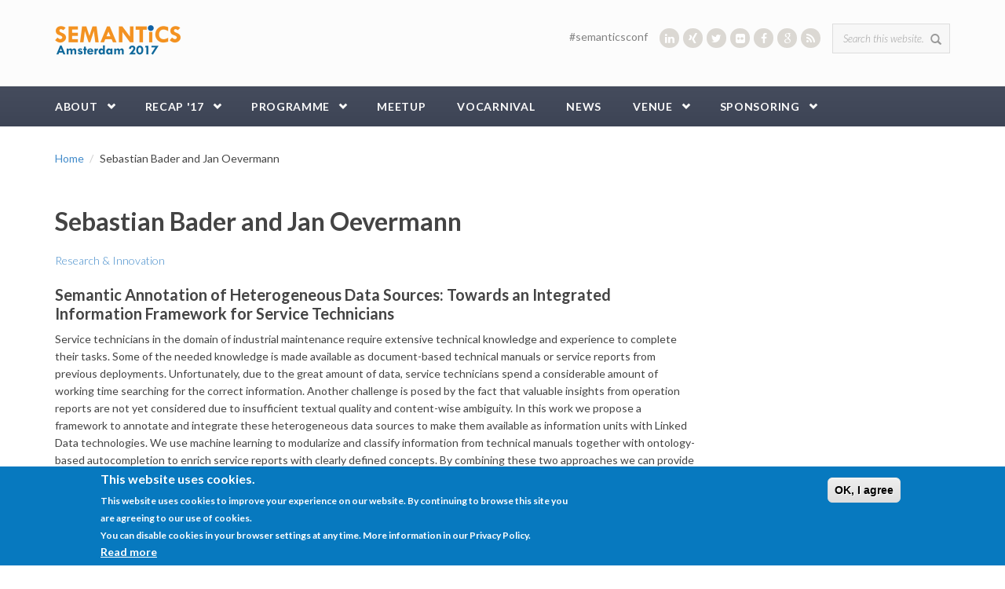

--- FILE ---
content_type: text/html; charset=utf-8
request_url: https://2017.semantics.cc/sebastian-bader-and-jan-oevermann
body_size: 8446
content:
<!DOCTYPE html>
<html lang="en" dir="ltr"
  xmlns:content="http://purl.org/rss/1.0/modules/content/"
  xmlns:dc="http://purl.org/dc/terms/"
  xmlns:foaf="http://xmlns.com/foaf/0.1/"
  xmlns:og="http://ogp.me/ns#"
  xmlns:rdfs="http://www.w3.org/2000/01/rdf-schema#"
  xmlns:sioc="http://rdfs.org/sioc/ns#"
  xmlns:sioct="http://rdfs.org/sioc/types#"
  xmlns:skos="http://www.w3.org/2004/02/skos/core#"
  xmlns:xsd="http://www.w3.org/2001/XMLSchema#">
<head profile="http://www.w3.org/1999/xhtml/vocab">
  <meta http-equiv="Content-Type" content="text/html; charset=utf-8" />
<meta name="Generator" content="Drupal 7 (http://drupal.org)" />
<link rel="canonical" href="/sebastian-bader-and-jan-oevermann" />
<link rel="shortlink" href="/node/2452" />
<meta name="MobileOptimized" content="width" />
<meta name="HandheldFriendly" content="true" />
<meta name="viewport" content="width=device-width, initial-scale=1" />
<link rel="shortcut icon" href="https://2017.semantics.cc/sites/2017.semantics.cc/files/favicon.ico" type="image/vnd.microsoft.icon" />
  <title>Sebastian Bader and Jan Oevermann | Semantics 2017</title>
  <style type="text/css" media="all">
@import url("https://2017.semantics.cc/modules/system/system.base.css?qs0rsq");
@import url("https://2017.semantics.cc/modules/system/system.menus.css?qs0rsq");
@import url("https://2017.semantics.cc/modules/system/system.messages.css?qs0rsq");
@import url("https://2017.semantics.cc/modules/system/system.theme.css?qs0rsq");
</style>
<style type="text/css" media="all">
@import url("https://2017.semantics.cc/sites/all/modules/calendar/css/calendar_multiday.css?qs0rsq");
@import url("https://2017.semantics.cc/modules/comment/comment.css?qs0rsq");
@import url("https://2017.semantics.cc/sites/all/modules/date/date_api/date.css?qs0rsq");
@import url("https://2017.semantics.cc/sites/all/modules/date/date_popup/themes/datepicker.1.7.css?qs0rsq");
@import url("https://2017.semantics.cc/modules/field/theme/field.css?qs0rsq");
@import url("https://2017.semantics.cc/modules/node/node.css?qs0rsq");
@import url("https://2017.semantics.cc/modules/search/search.css?qs0rsq");
@import url("https://2017.semantics.cc/modules/user/user.css?qs0rsq");
@import url("https://2017.semantics.cc/sites/all/modules/views/css/views.css?qs0rsq");
@import url("https://2017.semantics.cc/sites/all/modules/ckeditor/css/ckeditor.css?qs0rsq");
</style>
<style type="text/css" media="all">
@import url("https://2017.semantics.cc/sites/all/modules/ctools/css/ctools.css?qs0rsq");
@import url("https://2017.semantics.cc/sites/all/modules/rate/rate.css?qs0rsq");
@import url("https://2017.semantics.cc/sites/all/modules/anonymous_publishing/anonymous_publishing.css?qs0rsq");
@import url("https://2017.semantics.cc/sites/all/modules/eu_cookie_compliance/css/eu_cookie_compliance.css?qs0rsq");
@import url("https://2017.semantics.cc/sites/all/libraries/fontawesome/css/font-awesome.css?qs0rsq");
</style>
<link type="text/css" rel="stylesheet" href="//maxcdn.bootstrapcdn.com/bootstrap/3.2.0/css/bootstrap.min.css" media="all" />
<style type="text/css" media="all">
@import url("https://2017.semantics.cc/sites/all/libraries/superfish/css/superfish.css?qs0rsq");
</style>
<style type="text/css" media="all">
<!--/*--><![CDATA[/*><!--*/
#sliding-popup.sliding-popup-bottom,#sliding-popup.sliding-popup-bottom .eu-cookie-withdraw-banner,.eu-cookie-withdraw-tab{background:#0779BF;}#sliding-popup.sliding-popup-bottom.eu-cookie-withdraw-wrapper{background:transparent}#sliding-popup .popup-content #popup-text h1,#sliding-popup .popup-content #popup-text h2,#sliding-popup .popup-content #popup-text h3,#sliding-popup .popup-content #popup-text p,.eu-cookie-compliance-secondary-button,.eu-cookie-withdraw-tab{color:#ffffff !important;}.eu-cookie-withdraw-tab{border-color:#ffffff;}.eu-cookie-compliance-more-button{color:#ffffff !important;}

/*]]>*/-->
</style>
<style type="text/css" media="all">
@import url("https://2017.semantics.cc/sites/2017.semantics.cc/themes/semantics/css/style.css?qs0rsq");
@import url("https://2017.semantics.cc/sites/all/themes/bootstrap_business/css/local.css?qs0rsq");
</style>

<!--[if (lt IE 9)]>
<link type="text/css" rel="stylesheet" href="https://2017.semantics.cc/sites/2017.semantics.cc/themes/semantics/css/ie8.css?qs0rsq" media="all" />
<![endif]-->

    
  <!-- HTML5 element support for IE6-8 -->
  <!--[if lt IE 9]>
    <script src="//html5shiv.googlecode.com/svn/trunk/html5.js"></script>
  <![endif]-->
  <script type="text/javascript" src="https://2017.semantics.cc/misc/jquery.js?v=1.4.4"></script>
<script type="text/javascript" src="https://2017.semantics.cc/misc/jquery-extend-3.4.0.js?v=1.4.4"></script>
<script type="text/javascript" src="https://2017.semantics.cc/misc/jquery-html-prefilter-3.5.0-backport.js?v=1.4.4"></script>
<script type="text/javascript" src="https://2017.semantics.cc/misc/jquery.once.js?v=1.2"></script>
<script type="text/javascript" src="https://2017.semantics.cc/misc/drupal.js?qs0rsq"></script>
<script type="text/javascript" src="https://2017.semantics.cc/sites/all/modules/eu_cookie_compliance/js/jquery.cookie-1.4.1.min.js?v=1.4.1"></script>
<script type="text/javascript" src="https://2017.semantics.cc/sites/all/modules/custom/workshop_registration/workshop_registration.js?qs0rsq"></script>
<script type="text/javascript" src="https://2017.semantics.cc/sites/all/modules/google_analytics/googleanalytics.js?qs0rsq"></script>
<script type="text/javascript">
<!--//--><![CDATA[//><!--
(function(i,s,o,g,r,a,m){i["GoogleAnalyticsObject"]=r;i[r]=i[r]||function(){(i[r].q=i[r].q||[]).push(arguments)},i[r].l=1*new Date();a=s.createElement(o),m=s.getElementsByTagName(o)[0];a.async=1;a.src=g;m.parentNode.insertBefore(a,m)})(window,document,"script","//www.google-analytics.com/analytics.js","ga");ga("create", "UA-51274082-2", {"cookieDomain":"auto"});ga("set", "anonymizeIp", true);ga("send", "pageview");
//--><!]]>
</script>
<script type="text/javascript" src="https://2017.semantics.cc/sites/all/modules/field_group/field_group.js?qs0rsq"></script>
<script type="text/javascript">
<!--//--><![CDATA[//><!--
jQuery(document).ready(function($) { 
		$(window).scroll(function() {
			if($(this).scrollTop() != 0) {
				$("#toTop").fadeIn();	
			} else {
				$("#toTop").fadeOut();
			}
		});
		
		$("#toTop").click(function() {
			$("body,html").animate({scrollTop:0},800);
		});	
		
		});
//--><!]]>
</script>
<script type="text/javascript" src="https://2017.semantics.cc/sites/all/libraries/superfish/jquery.hoverIntent.minified.js?qs0rsq"></script>
<script type="text/javascript" src="https://2017.semantics.cc/sites/all/libraries/superfish/sfsmallscreen.js?qs0rsq"></script>
<script type="text/javascript" src="https://2017.semantics.cc/sites/all/libraries/superfish/supposition.js?qs0rsq"></script>
<script type="text/javascript" src="https://2017.semantics.cc/sites/all/libraries/superfish/superfish.js?qs0rsq"></script>
<script type="text/javascript" src="https://2017.semantics.cc/sites/all/libraries/superfish/supersubs.js?qs0rsq"></script>
<script type="text/javascript" src="https://2017.semantics.cc/sites/all/modules/superfish/superfish.js?qs0rsq"></script>
<script type="text/javascript">
<!--//--><![CDATA[//><!--
jQuery.extend(Drupal.settings, {"basePath":"\/","pathPrefix":"","ajaxPageState":{"theme":"semantics","theme_token":"rcIuiqAQcOtZRMuUjHJrg-60ehA1F0RGowI58v6QTqs","js":{"0":1,"1":1,"sites\/all\/modules\/eu_cookie_compliance\/js\/eu_cookie_compliance.js":1,"misc\/jquery.js":1,"misc\/jquery-extend-3.4.0.js":1,"misc\/jquery-html-prefilter-3.5.0-backport.js":1,"misc\/jquery.once.js":1,"misc\/drupal.js":1,"sites\/all\/modules\/eu_cookie_compliance\/js\/jquery.cookie-1.4.1.min.js":1,"sites\/all\/modules\/custom\/workshop_registration\/workshop_registration.js":1,"sites\/all\/modules\/google_analytics\/googleanalytics.js":1,"2":1,"sites\/all\/modules\/field_group\/field_group.js":1,"3":1,"sites\/all\/libraries\/superfish\/jquery.hoverIntent.minified.js":1,"sites\/all\/libraries\/superfish\/sfsmallscreen.js":1,"sites\/all\/libraries\/superfish\/supposition.js":1,"sites\/all\/libraries\/superfish\/superfish.js":1,"sites\/all\/libraries\/superfish\/supersubs.js":1,"sites\/all\/modules\/superfish\/superfish.js":1},"css":{"modules\/system\/system.base.css":1,"modules\/system\/system.menus.css":1,"modules\/system\/system.messages.css":1,"modules\/system\/system.theme.css":1,"sites\/all\/modules\/calendar\/css\/calendar_multiday.css":1,"modules\/comment\/comment.css":1,"sites\/all\/modules\/date\/date_api\/date.css":1,"sites\/all\/modules\/date\/date_popup\/themes\/datepicker.1.7.css":1,"modules\/field\/theme\/field.css":1,"modules\/node\/node.css":1,"modules\/search\/search.css":1,"modules\/user\/user.css":1,"sites\/all\/modules\/views\/css\/views.css":1,"sites\/all\/modules\/ckeditor\/css\/ckeditor.css":1,"sites\/all\/modules\/ctools\/css\/ctools.css":1,"sites\/all\/modules\/rate\/rate.css":1,"sites\/all\/modules\/anonymous_publishing\/anonymous_publishing.css":1,"sites\/all\/modules\/eu_cookie_compliance\/css\/eu_cookie_compliance.css":1,"sites\/all\/libraries\/fontawesome\/css\/font-awesome.css":1,"\/\/maxcdn.bootstrapcdn.com\/bootstrap\/3.2.0\/css\/bootstrap.min.css":1,"sites\/all\/libraries\/superfish\/css\/superfish.css":1,"0":1,"sites\/2017.semantics.cc\/themes\/semantics\/css\/style.css":1,"sites\/2017.semantics.cc\/themes\/semantics\/color\/colors.css":1,"sites\/all\/themes\/bootstrap_business\/css\/local.css":1,"sites\/2017.semantics.cc\/themes\/semantics\/css\/ie8.css":1}},"eu_cookie_compliance":{"popup_enabled":1,"popup_agreed_enabled":0,"popup_hide_agreed":0,"popup_clicking_confirmation":0,"popup_scrolling_confirmation":false,"popup_html_info":"\u003Cdiv\u003E\n  \u003Cdiv class=\u0022popup-content info\u0022\u003E\n    \u003Cdiv id=\u0022popup-text\u0022\u003E\n      \u003Ch2\u003EThis website uses cookies.\u003C\/h2\u003E\u003Cp\u003EThis website uses cookies to improve your experience on our website. By continuing to browse this site you are agreeing to our use of cookies.\u003Cbr \/\u003EYou can disable cookies in your browser settings at any time. More information in our Privacy Policy.\u003C\/p\u003E              \u003Cbutton type=\u0022button\u0022 class=\u0022find-more-button eu-cookie-compliance-more-button\u0022\u003ERead more\u003C\/button\u003E\n          \u003C\/div\u003E\n    \u003Cdiv id=\u0022popup-buttons\u0022\u003E\n      \u003Cbutton type=\u0022button\u0022 class=\u0022agree-button eu-cookie-compliance-default-button\u0022\u003EOK, I agree\u003C\/button\u003E\n          \u003C\/div\u003E\n  \u003C\/div\u003E\n\u003C\/div\u003E","use_mobile_message":false,"mobile_popup_html_info":"\u003Cdiv\u003E\n  \u003Cdiv class=\u0022popup-content info\u0022\u003E\n    \u003Cdiv id=\u0022popup-text\u0022\u003E\n                    \u003Cbutton type=\u0022button\u0022 class=\u0022find-more-button eu-cookie-compliance-more-button\u0022\u003ERead more\u003C\/button\u003E\n          \u003C\/div\u003E\n    \u003Cdiv id=\u0022popup-buttons\u0022\u003E\n      \u003Cbutton type=\u0022button\u0022 class=\u0022agree-button eu-cookie-compliance-default-button\u0022\u003EOK, I agree\u003C\/button\u003E\n          \u003C\/div\u003E\n  \u003C\/div\u003E\n\u003C\/div\u003E\n","mobile_breakpoint":"768","popup_html_agreed":"\u003Cdiv\u003E\n  \u003Cdiv class=\u0022popup-content agreed\u0022\u003E\n    \u003Cdiv id=\u0022popup-text\u0022\u003E\n      \u003Ch2\u003EThank you for accepting cookies\u003C\/h2\u003E\u003Cp\u003EYou can now hide this message or find out more about cookies.\u003C\/p\u003E    \u003C\/div\u003E\n    \u003Cdiv id=\u0022popup-buttons\u0022\u003E\n      \u003Cbutton type=\u0022button\u0022 class=\u0022hide-popup-button eu-cookie-compliance-hide-button\u0022\u003EHide\u003C\/button\u003E\n              \u003Cbutton type=\u0022button\u0022 class=\u0022find-more-button eu-cookie-compliance-more-button-thank-you\u0022 \u003EMore info\u003C\/button\u003E\n          \u003C\/div\u003E\n  \u003C\/div\u003E\n\u003C\/div\u003E","popup_use_bare_css":false,"popup_height":"auto","popup_width":"100%","popup_delay":1000,"popup_link":"\/imprint","popup_link_new_window":1,"popup_position":null,"popup_language":"en","store_consent":false,"better_support_for_screen_readers":0,"reload_page":0,"domain":"","popup_eu_only_js":0,"cookie_lifetime":100,"cookie_session":false,"disagree_do_not_show_popup":0,"method":"default","whitelisted_cookies":"","withdraw_markup":"\u003Cbutton type=\u0022button\u0022 class=\u0022eu-cookie-withdraw-tab\u0022\u003EPrivacy settings\u003C\/button\u003E\n\u003Cdiv class=\u0022eu-cookie-withdraw-banner\u0022\u003E\n  \u003Cdiv class=\u0022popup-content info\u0022\u003E\n    \u003Cdiv id=\u0022popup-text\u0022\u003E\n      \u003Cp\u003E\u0026lt;h2\u0026gt;We use cookies on this site to enhance your user experience\u0026lt;\/h2\u0026gt;\u0026lt;p\u0026gt;You have given your consent for us to set cookies.\u0026lt;\/p\u0026gt;\u003C\/p\u003E\n    \u003C\/div\u003E\n    \u003Cdiv id=\u0022popup-buttons\u0022\u003E\n      \u003Cbutton type=\u0022button\u0022 class=\u0022eu-cookie-withdraw-button\u0022\u003EWithdraw consent\u003C\/button\u003E\n    \u003C\/div\u003E\n  \u003C\/div\u003E\n\u003C\/div\u003E\n","withdraw_enabled":false},"googleanalytics":{"trackOutbound":1,"trackMailto":1,"trackDownload":1,"trackDownloadExtensions":"7z|aac|arc|arj|asf|asx|avi|bin|csv|doc(x|m)?|dot(x|m)?|exe|flv|gif|gz|gzip|hqx|jar|jpe?g|js|mp(2|3|4|e?g)|mov(ie)?|msi|msp|pdf|phps|png|ppt(x|m)?|pot(x|m)?|pps(x|m)?|ppam|sld(x|m)?|thmx|qtm?|ra(m|r)?|sea|sit|tar|tgz|torrent|txt|wav|wma|wmv|wpd|xls(x|m|b)?|xlt(x|m)|xlam|xml|z|zip"},"urlIsAjaxTrusted":{"\/sebastian-bader-and-jan-oevermann":true},"superfish":{"1":{"id":"1","sf":{"pathLevels":"2","animation":{"opacity":"show"},"speed":"\u0027fast\u0027","autoArrows":false,"dropShadows":false,"disableHI":false},"plugins":{"smallscreen":{"mode":"window_width","addSelected":false,"menuClasses":false,"hyperlinkClasses":false,"title":"Main menu"},"supposition":true,"bgiframe":false,"supersubs":{"minWidth":"12","maxWidth":"27","extraWidth":1}}}},"field_group":{"div":"full"}});
//--><!]]>
</script>
  
</head>
<body class="html not-front not-logged-in no-sidebars page-node page-node- page-node-2452 node-type-talk" >
  <div id="skip-link">
    <a href="#main-content" class="element-invisible element-focusable">Skip to main content</a>
  </div>
    <div id="toTop"><span class="glyphicon glyphicon-chevron-up"></span></div>




<!-- header -->
<header id="header" role="banner" class="clearfix">
    <div class="container">

        <!-- #header-inside -->
        <div id="header-inside" class="clearfix">
            <div class="row">
                <div class="col-md-12">

                                <div id="logo">
                <a href="/" title="Home" rel="home"> <img src="https://2017.semantics.cc/sites/2017.semantics.cc/files/logo-semantics-17-small.png" alt="Home" /> </a>
                </div>
                
                                
                                
                                  <div class="region region-header">
    <div id="block-search-form" class="block block-search clearfix">

    
  <div class="content">
    <form action="/sebastian-bader-and-jan-oevermann" method="post" id="search-block-form" accept-charset="UTF-8"><div><div class="container-inline">
      <h2 class="element-invisible">Search form</h2>
    <div class="form-item form-type-textfield form-item-search-block-form">
 <input onblur="if (this.value == &#039;&#039;) {this.value = &#039;Search this website...&#039;;}" onfocus="if (this.value == &#039;Search this website...&#039;) {this.value = &#039;&#039;;}" type="text" id="edit-search-block-form--2" name="search_block_form" value="Search this website..." size="15" maxlength="128" class="form-text" />
</div>
<div class="form-actions form-wrapper" id="edit-actions"><input value="" type="submit" id="edit-submit" name="op" class="form-submit" /></div><input type="hidden" name="form_build_id" value="form-pDMY96ZW7MoeKzssvCvJeNXYd0OgvlTJqsQ2E7ntPUE" />
<input type="hidden" name="form_id" value="search_block_form" />
</div>
</div></form>  </div>
</div>
<div id="block-block-7" class="block block-block socialmedia clearfix">

    
  <div class="content">
    <ul><li><span style="color:#808080;">#semanticsconf </span>    </li>
	<li><a href="https://www.linkedin.com/groups/SEMANTiCS-7496190" target="_blank" title="linkedin"><i class="fa fa-linkedin fa-1"><!--icon--></i></a></li>
	<li><a href="https://www.xing.com/communities/groups/semantics-conference-1075096" target="_blank" title="xing"><i class="fa fa-xing fa-1"><!--icon--></i></a></li>
	<li><a href="https://twitter.com/semanticsconf" target="_blank" title="twitter"><i class="fa fa-twitter fa-1"><!--icon--></i></a></li>
	<li><a href="https://www.flickr.com/photos/25094278@N02/sets/72157647235936331/" target="_blank" title="flickr"><i class="fa fa-flickr fa-1"><!--icon--></i></a></li>
	<li><a href="https://www.facebook.com/groups/semantics.conference/" target="_blank" title="facebook"><i class="fa fa-facebook fa-1"><!--icon--></i></a></li>
	<li><a href="https://plus.google.com/u/0/b/103812189999611047987/103812189999611047987" target="_blank" title="google+"><i class="fa fa-google fa-1"><!--icon--></i></a></li>
	<!--    <li><a href="#" target="_blank"><i class="fa fa-youtube fa-1"></i></a></li>
 -->
	<li><a href="http://2015.semantics.cc/rss.xml" target="_blank" title="rss"><i class="fa fa-rss fa-1"><!--icon--></i></a></li>
</ul>  </div>
</div>
  </div>
                

                </div>
            </div>
        </div>
        <!-- EOF: #header-inside -->

    </div>
</header>
<!-- EOF: #header --> 

<!-- #main-navigation --> 
<div id="main-navigation" class="clearfix">
    <div class="container">

        <!-- #main-navigation-inside -->
        <div id="main-navigation-inside" class="clearfix">
            <div class="row">
                <div class="col-md-12">
                    <nav role="navigation">
                                                  <div class="region region-navigation">
    <div id="block-superfish-1" class="block block-superfish clearfix">

    
  <div class="content">
    <ul id="superfish-1" class="menu sf-menu sf-main-menu sf-horizontal sf-style-none sf-total-items-8 sf-parent-items-5 sf-single-items-3"><li id="menu-423-1" class="first odd sf-item-1 sf-depth-1 sf-total-children-6 sf-parent-children-1 sf-single-children-5 menuparent"><a href="/about" class="sf-depth-1 menuparent">About</a><ul><li id="menu-424-1" class="first odd sf-item-1 sf-depth-2 sf-no-children"><a href="/committee" class="sf-depth-2">Committee</a></li><li id="menu-551-1" class="middle even sf-item-2 sf-depth-2 sf-no-children"><a href="/press" class="sf-depth-2">Press</a></li><li id="menu-282-1" class="middle odd sf-item-3 sf-depth-2 sf-total-children-4 sf-parent-children-0 sf-single-children-4 menuparent"><a href="/was-semantics-2016" class="sf-depth-2 menuparent">Archive</a><ul><li id="menu-675-1" class="first odd sf-item-1 sf-depth-3 sf-no-children"><a href="https://2016.semantics.cc" title="" class="sf-depth-3">SEMANTiCS 2016</a></li><li id="menu-641-1" class="middle even sf-item-2 sf-depth-3 sf-no-children"><a href="http://2015.semantics.cc" title="" class="sf-depth-3">SEMANTICS 2015</a></li><li id="menu-325-1" class="middle odd sf-item-3 sf-depth-3 sf-no-children"><a href="http://2014.semantics.cc/" title="" class="sf-depth-3">SEMANTiCS 2014</a></li><li id="menu-460-1" class="last even sf-item-4 sf-depth-3 sf-no-children"><a href="http://2013.semantics.cc" title="" class="sf-depth-3">SEMANTiCS 2013</a></li></ul></li><li id="menu-724-1" class="middle even sf-item-4 sf-depth-2 sf-no-children"><a href="/downloads" class="sf-depth-2">Downloads</a></li><li id="menu-279-1" class="middle odd sf-item-5 sf-depth-2 sf-no-children"><a href="/calls" class="sf-depth-2">Calls</a></li><li id="menu-434-1" class="last even sf-item-6 sf-depth-2 sf-no-children"><a href="/imprint" class="sf-depth-2">Imprint</a></li></ul></li><li id="menu-731-1" class="middle even sf-item-2 sf-depth-1 sf-total-children-6 sf-parent-children-0 sf-single-children-6 menuparent"><a href="/was-semantics-2017" class="sf-depth-1 menuparent">RECAP &#039;17</a><ul><li id="menu-576-1" class="first odd sf-item-1 sf-depth-2 sf-no-children"><a href="/proceedings" class="sf-depth-2">Proceedings</a></li><li id="menu-575-1" class="middle even sf-item-2 sf-depth-2 sf-no-children"><a href="/awards" class="sf-depth-2">Awards</a></li><li id="menu-732-1" class="middle odd sf-item-3 sf-depth-2 sf-no-children"><a href="/pictures" class="sf-depth-2">Pictures</a></li><li id="menu-580-1" class="middle even sf-item-4 sf-depth-2 sf-no-children"><a href="/voices" class="sf-depth-2">Voices</a></li><li id="menu-581-1" class="middle odd sf-item-5 sf-depth-2 sf-no-children"><a href="/tweets" class="sf-depth-2">Tweets</a></li><li id="menu-733-1" class="last even sf-item-6 sf-depth-2 sf-no-children"><a href="/evaluation" class="sf-depth-2">Evaluation</a></li></ul></li><li id="menu-643-1" class="middle odd sf-item-3 sf-depth-1 sf-total-children-6 sf-parent-children-0 sf-single-children-6 menuparent"><a href="/programme" class="sf-depth-1 menuparent">Programme</a><ul><li id="menu-723-1" class="first odd sf-item-1 sf-depth-2 sf-no-children"><a href="/programme" title="" class="sf-depth-2">Programme</a></li><li id="menu-572-1" class="middle even sf-item-2 sf-depth-2 sf-no-children"><a href="/workshops" class="sf-depth-2">Workshops</a></li><li id="menu-729-1" class="middle odd sf-item-3 sf-depth-2 sf-no-children"><a href="/data-science-track" title="" class="sf-depth-2">Data Science Track</a></li><li id="menu-570-1" class="middle even sf-item-4 sf-depth-2 sf-no-children"><a href="/conference-dinner" class="sf-depth-2">Conference Dinner</a></li><li id="menu-659-1" class="middle odd sf-item-5 sf-depth-2 sf-no-children"><a href="/dbpedia-day-2017" class="sf-depth-2">DBpedia day</a></li><li id="menu-730-1" class="last even sf-item-6 sf-depth-2 sf-no-children"><a href="/posters" class="sf-depth-2">Posters</a></li></ul></li><li id="menu-657-1" class="middle even sf-item-4 sf-depth-1 sf-no-children"><a href="http://www.pilod.nl/wiki/SEMANTiCS_PLDN_Linked_Beer_MeetUp_in_Amsterdam_%E2%80%93_September_11th_2017" title="" class="sf-depth-1">MeetUp</a></li><li id="menu-280-1" class="middle odd sf-item-5 sf-depth-1 sf-no-children"><a href="/vocarnival" class="sf-depth-1">Vocarnival</a></li><li id="menu-642-1" class="middle even sf-item-6 sf-depth-1 sf-no-children"><a href="/interviews-and-news" title="" class="sf-depth-1">News</a></li><li id="menu-421-1" class="middle odd sf-item-7 sf-depth-1 sf-total-children-1 sf-parent-children-0 sf-single-children-1 menuparent"><a href="/venue" class="sf-depth-1 menuparent">Venue</a><ul><li id="menu-461-1" class="firstandlast odd sf-item-1 sf-depth-2 sf-no-children"><a href="/travel-and-lodging" class="sf-depth-2">Travel and lodging</a></li></ul></li><li id="menu-277-1" class="last even sf-item-8 sf-depth-1 sf-total-children-5 sf-parent-children-0 sf-single-children-5 menuparent"><a href="/sponsorship-packages" class="sf-depth-1 menuparent">Sponsoring</a><ul><li id="menu-728-1" class="first odd sf-item-1 sf-depth-2 sf-no-children"><a href="/sponsors/ordina" title="" class="sf-depth-2">Premium: Ordina</a></li><li id="menu-727-1" class="middle even sf-item-2 sf-depth-2 sf-no-children"><a href="/sponsors/taxonic" title="" class="sf-depth-2">Premium: Taxonic</a></li><li id="menu-725-1" class="middle odd sf-item-3 sf-depth-2 sf-no-children"><a href="/sponsors/marklogic" title="" class="sf-depth-2">Gold: Marklogic</a></li><li id="menu-647-1" class="middle even sf-item-4 sf-depth-2 sf-no-children"><a href="/sponsors/poolparty" class="sf-depth-2">Gold: PoolParty</a></li><li id="menu-726-1" class="last odd sf-item-5 sf-depth-2 sf-no-children"><a href="/sponsors/topquadrant" title="" class="sf-depth-2">Gold: TopQuadrant</a></li></ul></li></ul>  </div>
</div>
  </div>
                                            </nav>
                </div>
            </div>
        </div>
        <!-- EOF: #main-navigation-inside -->

    </div>
</div>
<!-- EOF: #main-navigation -->


<!-- #page -->
<div id="page" class="clearfix">
    
    
    <!-- #home_block_two -->
    

    <!-- #home_block_one -->
    
    <!-- #main-content -->
    <div id="main-content">
        <div class="container">
        
            <!-- #messages-console -->
                        <!-- EOF: #messages-console -->
            
            <div class="row">

                

                <section class="col-md-12">

                    <!-- #main -->
                    <div id="main" class="clearfix">
                    
                         
                        <!-- #breadcrumb -->
                        <div id="breadcrumb" class="clearfix">
                            <!-- #breadcrumb-inside -->
                            <div id="breadcrumb-inside" class="clearfix">
                            <ol class="breadcrumb"><li><a href="/">Home</a></li><li>Sebastian Bader and Jan Oevermann</li></ol>                            </div>
                            <!-- EOF: #breadcrumb-inside -->
                        </div>
                        <!-- EOF: #breadcrumb -->
                        
                        
                        <!-- EOF:#content-wrapper -->
                        <div id="content-wrapper">

                                                                                    <h1 class="page-title">Sebastian Bader and Jan Oevermann</h1>
                                                        
                                                  
                            <!-- #tabs -->
                                                            <div class="tabs">
                                                                </div>
                                                        <!-- EOF: #tabs -->

                            <!-- #action links -->
                                                        <!-- EOF: #action links -->

                              <div class="region region-content">
    <div id="block-system-main" class="block block-system clearfix">

    
  <div class="content">
    <div  about="/sebastian-bader-and-jan-oevermann" typeof="sioc:Item foaf:Document" class="ds-1col node node-talk view-mode-full clearfix">

  
  <div class="col-md-9 group-project-left field-group-div"><p class="label-light"><a href="/speakers/research-innovation" typeof="skos:Concept" property="rdfs:label skos:prefLabel" datatype="">Research &amp; Innovation</a></p><h3>Semantic Annotation of Heterogeneous Data Sources: Towards an Integrated Information Framework for Service Technicians</h3><div class="field field-name-body field-type-text-with-summary field-label-hidden"><div class="field-items"><div class="field-item even" property="content:encoded"><p><span data-sheets-userformat="{&quot;2&quot;:12798,&quot;4&quot;:[null,2,14872036],&quot;5&quot;:{&quot;1&quot;:[{&quot;1&quot;:2,&quot;2&quot;:0,&quot;5&quot;:[null,2,0]},{&quot;1&quot;:0,&quot;2&quot;:0,&quot;3&quot;:3},{&quot;1&quot;:1,&quot;2&quot;:0,&quot;4&quot;:1}]},&quot;6&quot;:{&quot;1&quot;:[{&quot;1&quot;:2,&quot;2&quot;:0,&quot;5&quot;:[null,2,0]},{&quot;1&quot;:0,&quot;2&quot;:0,&quot;3&quot;:3},{&quot;1&quot;:1,&quot;2&quot;:0,&quot;4&quot;:1}]},&quot;7&quot;:{&quot;1&quot;:[{&quot;1&quot;:2,&quot;2&quot;:0,&quot;5&quot;:[null,2,0]},{&quot;1&quot;:0,&quot;2&quot;:0,&quot;3&quot;:3},{&quot;1&quot;:1,&quot;2&quot;:0,&quot;4&quot;:1}]},&quot;8&quot;:{&quot;1&quot;:[{&quot;1&quot;:2,&quot;2&quot;:0,&quot;5&quot;:[null,2,0]},{&quot;1&quot;:0,&quot;2&quot;:0,&quot;3&quot;:3},{&quot;1&quot;:1,&quot;2&quot;:0,&quot;4&quot;:1}]},&quot;9&quot;:0,&quot;10&quot;:0,&quot;11&quot;:0,&quot;15&quot;:&quot;Arial&quot;,&quot;16&quot;:10}" data-sheets-value="{&quot;1&quot;:2,&quot;2&quot;:&quot;Service technicians in the domain of industrial maintenance require extensive technical knowledge and experience to complete their tasks. Some of the needed knowledge is made available as document-based technical manuals or service reports from previous deployments. Unfortunately, due to the great amount of data, service technicians spend a considerable amount of working time searching for the correct information. Another challenge is posed by the fact that valuable insights from operation reports are not yet considered due to insufficient textual quality and content-wise ambiguity. In this work we propose a framework to annotate and integrate these heterogeneous data sources to make them available as information units with Linked Data technologies. We use machine learning to modularize and classify information from technical manuals together with ontology-based autocompletion to enrich service reports with clearly defined concepts. By combining these two approaches we can provide an unified and structured interface for both manual and automated querying. We verify our approach by measuring precision and recall of information for typical retrieval tasks for service technicians, and show that our framework can provide substantial improvements for service and maintenance processes.&quot;}">Service technicians in the domain of industrial maintenance require extensive technical knowledge and experience to complete their tasks. Some of the needed knowledge is made available as document-based technical manuals or service reports from previous deployments. Unfortunately, due to the great amount of data, service technicians spend a considerable amount of working time searching for the correct information. Another challenge is posed by the fact that valuable insights from operation reports are not yet considered due to insufficient textual quality and content-wise ambiguity. In this work we propose a framework to annotate and integrate these heterogeneous data sources to make them available as information units with Linked Data technologies. We use machine learning to modularize and classify information from technical manuals together with ontology-based autocompletion to enrich service reports with clearly defined concepts. By combining these two approaches we can provide an unified and structured interface for both manual and automated querying. We verify our approach by measuring precision and recall of information for typical retrieval tasks for service technicians, and show that our framework can provide substantial improvements for service and maintenance processes.</span></p>
</div></div></div></div></div>

  </div>
</div>
  </div>
                            
                        </div>
                        <!-- EOF:#content-wrapper -->

                    </div>
                    <!-- EOF:#main -->

                </section>

                        
            </div>

        </div>
    </div>
    <!-- EOF:#main-content -->

    <!-- #home_block_sponsors_industry -->
    
<!-- #home_block_sponsors_premium -->
    
    <!-- #home_block_sponsors_one -->

<!-- #home_block_sponsors_two -->

<!-- #home_block_sponsors_bronze -->

<!-- #home_block_leds -->


<!-- #home_block_organizer -->


<!-- #home_block_sponsors_three -->

    
</div>
<!-- EOF:#page -->



<footer id="subfooter" class="clearfix">
    <div class="container">
        
        <!-- #subfooter-inside -->
        <div id="subfooter-inside" class="clearfix">
            <div class="row">
                <div class="col-md-12">
                    <!-- #subfooter-left -->
                    <div class="subfooter-area">
                                            

                                          <div class="region region-footer">
    <div id="block-block-3" class="block block-block clearfix">

    
  <div class="content">
    <p>© SEMANTiCS Conference</p>
  </div>
</div>
  </div>
                    
                    </div>
                    <!-- EOF: #subfooter-left -->
                </div>
            </div>
        </div>
        <!-- EOF: #subfooter-inside -->
    
    </div>
</footer>
<!-- EOF:#subfooter -->
  <script type="text/javascript">
<!--//--><![CDATA[//><!--
function euCookieComplianceLoadScripts() {Drupal.attachBehaviors();}
//--><!]]>
</script>
<script type="text/javascript">
<!--//--><![CDATA[//><!--
var eu_cookie_compliance_cookie_name = "";
//--><!]]>
</script>
<script type="text/javascript" src="https://2017.semantics.cc/sites/all/modules/eu_cookie_compliance/js/eu_cookie_compliance.js?qs0rsq"></script>
</body>
</html>


--- FILE ---
content_type: text/css
request_url: https://2017.semantics.cc/sites/2017.semantics.cc/themes/semantics/css/style.css?qs0rsq
body_size: 11045
content:
@import url(https://fonts.googleapis.com/css?family=Lato:400,700,700italic,400italic,300italic,300,100italic,100);

/* Reset unusual Firefox-on-Android default style, see https://github.com/necolas/normalize.css/issues/214*/
@media (max-width: 991px) { .form-text, .form-textarea, .block-superfish select, .block-search .form-submit { background-image: none; } }

body { color: #444; font-family: 'Lato', sans-serif; font-size: 14px; line-height: 160%; }

p { margin: 0 0 25px; padding: 0; }

a { -webkit-transition: all 0.3s ease-in-out; -moz-transition: all 0.3s ease-in-out; -ms-transition: all 0.3s ease-in-out; 
-o-transition: all 0.3s ease-in-out; transition: all 0.3s ease-in-out; }

a:hover { text-decoration: underline;  }

a:focus { outline: none; text-decoration: none; }

blockquote { margin: 40px 40px 24px; border-left: none; padding: 0; position: relative; color: #999; }

blockquote::before { content: "\201C"; display: block; font-size: 30px; left: -20px; top: 5px; position: absolute;  }

blockquote p { font-size: 14px; line-height: 160%; font-weight: 400; }

img { display: block; height: auto; max-width: 100%; }
hr{clear:both}
.meta{color:#999;}

#pre-header { color:#aaaaaa; }

#bottom-content { color: #ffffff; }

.view-sponsors .view-content {
    text-align:center;
}

.view-sponsors .view-content img{
    display: inline;
    filter: grayscale(1);
    -webkit-filter: grayscale(1);
    -moz-filter: grayscale(1);
    -o-filter: grayscale(1);
    -ms-filter: grayscale(1);
}

.view-sponsors .view-content img:hover{
    filter: grayscale(0);
    -webkit-filter: grayscale(0);
    -moz-filter: grayscale(0);
    -o-filter: grayscale(0);
    -ms-filter: grayscale(0);
}

/*bootstrap erweiterungen*/

.col-centered{
    display:inline-block;
    float:none;
    text-align:center;
    margin-right:-4px;
    vertical-align: top;
    margin-bottom: 20px;
}

.view-sponsors .col-centered{
    vertical-align: middle;
}

.col-md-5 {
    position: relative;
    min-height: 1px;
    padding-right: 15px;
    padding-left: 15px;
}

@media (min-width: 992px) {
    .col-md-5 {
        width: 20%;
        float: left;
    }
}

/*Heading*/
h1, h2, h3, h4, h5, h6 { font-weight: 700; line-height: 120%; padding: 0; margin: 20px 0 10px 0; font-family: 'Lato', sans-serif; }
.row .col-md-9 h4{margin-top:0}

h1 a, h2 a, h3 a, h4 a, h5 a, h6 a { color: #444; }

h1 { font-size: 30px }

h2 { font-size: 24px }

h3 { font-size: 20px }

h4 { font-size: 18px }

h5 { font-size: 16px }

h6 { font-size: 14px }

h1.page-title { font-size: 32px; }

.front h2{
    border-bottom: 3px solid #f89300;
    font-size: 20px;
    margin: 0 auto 30px;
    max-width: 500px;
    padding-bottom: 30px;
    text-align: center;
    text-transform: uppercase;
}

.title-sep, #pre-header h2, #promoted h2, .sidebar h2, #footer h2 { clear: both; font-size: 16px; margin-bottom: 0; position: relative; }

.title-sep:after, #pre-header h2:after, #promoted h2:after, .sidebar h2:after, #footer h2:after { background-color: transparent; content: ""; display: block; height: 4px; width: 20px; 
position: absolute; bottom: -15px; left: 0; }

.title-sep .glyphicon { font-size: 13px; padding-right: 14px; }
.title-sep .glyphicon p{margin:0 0 5px 0}
.page-node #content-wrapper h1.page-title { margin: 0; padding: 20px 0 0 0; }

.page-node.page-node- #content-wrapper h1.page-title { padding: 20px 0 0; }
.page-node.node-type-article #content-wrapper h1.page-title { padding: 20px 0 20px; }

/*tables*/
table { width: 90%; margin-bottom: 20px; }
table img{display:inline;}
table tbody { border-top: none; }

table tr.even, table tr.odd, th { background-color: transparent; border-bottom: 1px solid #dfdfdf;}

thead tr th, thead tr td, tbody tr th, tbody tr td { border: 1px solid #dfdfdf; padding: 8px; line-height: 142%; vertical-align: top; }
table.no-border thead tr th, table.no-border thead tr td, table.no-border tbody tr th, table.no-border tbody tr td{border:none;vertical-align: middle}
/*Layout*/
#pre-header { top: 0; left: 0; width: 100%; z-index: 13; position: absolute; background-color: #333; }

.logged-in #pre-header { padding-top: 64px; }

#pre-header-inside { display: none; position: relative; z-index: 13; padding: 40px 0 0 0; }

#header-top { background-color: #fcfcfc; border-bottom: 1px dashed #eaeaea; position: relative; z-index: 12; min-height: 50px; } 

#header { background-color: #fcfcfc; border-bottom: 1px solid #eaeaea; position: relative; z-index: 5; padding: 30px 0; text-align: center; min-height: 110px; }

#main-navigation { background: #454c5d;
background: -moz-linear-gradient(top, #454c5d 0%, #3d4455 100%);
background: -webkit-gradient(linear, left top, left bottom, color-stop(0%,#454c5d), color-stop(100%,#3d4455));
background: -webkit-linear-gradient(top, #454c5d 0%,#3d4455 100%);
background: -o-linear-gradient(top, #454c5d 0%,#3d4455 100%);
background: -ms-linear-gradient(top, #454c5d 0%,#3d4455 100%);
background: linear-gradient(to bottom, #454c5d 0%,#3d4455 100%);
filter: progid:DXImageTransform.Microsoft.gradient( startColorstr='#454c5d', endColorstr='#3d4455',GradientType=0 );
position: relative; z-index: 11; }

#banner {background:#F9F9F9; padding: 0;}
#banner > div.container{width:100%}
#banner	.container div.col-md-12{padding:0}

#banner-inside {  }
#home_block_one{padding:75px 0 18px}
#home_block_two{padding:75px 0 13px; background:#ededed;}

#slideshow { padding: 10px; background-color: #fcfcfc; border: 1px solid #eaeaea; -webkit-border-radius: 6px; -moz-border-radius: 6px; border-radius: 6px; 
display: none; }

#top-content { padding: 100px 0 40px; }
.front #top-content { background-color: #FFD681; padding: 75px 0 20px; }
.front #top-content p{font-size:17px; font-style:italic; line-height: 150%;}

#main-content { padding: 30px 0 30px 0; }
.front #main-content{padding:80px 0 0; background: url("../img/pattern.png") repeat fixed center center transparent; display:none;}
.front #main-content .feed-icon{display:none}
#main { padding: 0 0 20px; }

#home_block_sponsors_one{padding: 80px	0 50px; background-color:#FFD681}
#home_block_sponsors_two, #home_block_sponsors_premium{padding: 80px 0 50px; background-color:#EDEDED}
#home_block_sponsors_bronze{padding: 80px 0 50px; background-color:#cc6633}
#home_block_sponsors_three{padding: 80px 0 50px; background-color:#fff}

#home_block_leds{padding: 80px 0 50px; background-color:#fff}

#home_block_organizer,
#home_block_sponsors_industry{padding: 80px 0 50px; background: url("../img/pattern.png") repeat fixed center center transparent}

#bottom-content { padding: 80px 0 20px 0; background-color:#4C5366 !important }

#footer { background-color: #444B5E; border-top: 1px solid #5A6480; border-bottom: 1px solid #eaeaea; margin-bottom: 1px; padding: 60px 0 30px; }

#subfooter { background-color: #444B5E; border-top: 1px solid #5A6480;color:#B1B7CC; padding: 40px 0 20px; text-align: center; margin-bottom: 20px; }

.block { padding: 0 0 30px 0; clear: both; }

#header-top .block, #main-navigation .block, #banner .block { padding: 0; }

/*contact-block*/
@media all and (max-width: 992px) {
    #bottom-content .contact .row div, #bottom-content .contact .row div .rteright{
        text-align: center;
    }
}

/*glyphicon-block*/
.front .glyphicon-block {text-align: center; }

.glyphicon-block .glyphicon, .glyphicon-block .fa { background: none repeat scroll 0 0 #ffd77b;
    border-radius: 28px;
    -webkit-border-radius: 28px;
    -moz-border-radius: 28px;
    color: #fff;
    text-align:center;
    transition: 0.5s ease;
    font-size: 25px;
    height: 55px;
    line-height: 55px;
    margin: 30px 0 0;
    width: 55px; }

.glyphicon-block a:hover .glyphicon{background:#FFBF00; transition: 0.5s ease;}

.gold .glyphicon{background:#CFB53B}
.silver .glyphicon{background:#E6E8FA}
.bronze .glyphicon{background:#8C7853}
.individual .glyphicon{background:#FFBF00}
.glyphicon-block h4 { font-size: 17px;
    font-style: italic;
    font-weight: normal;
    margin-top: 10px; }

ul.check, .not-front .glyphicon-block ul{
    list-style: none;
    padding: 0 0 0 15px;
}
.check li, .not-front .glyphicon-block li {list-style-type: none;display: block;
    padding: 0 0 5px 25px;
    position: relative;}
.check li:before, .not-front .glyphicon-block li:before{content: "\e013";font-family: "Glyphicons Halflings"; padding: 0;position: absolute;left:0;
    top: 1px;
    display: inline-block;}

.not-front .glyphicon-block h4{
    font-style:normal;
    font-weight:bold;
    display: block;
    padding-top:17px;
}

.not-front .glyphicon-block .glyphicon, .not-front .glyphicon-block .fa{float:left;margin:0 10px 25px 0}
.not-front #node-7 .glyphicon-block .glyphicon, .not-front #node-7 .glyphicon-block .fa{margin:0 10px 25px 0}
.not-front .glyphicon-block{margin-bottom:40px;}
.not-front .glyphicon-block ul, .not-front .glyphicon-block p{clear:both;}

/*home speaker view*/

.view-keynote-speakers{text-align:center}
.view-keynote-speakers h3{font-size:18px;}
.job-title{font-size:16px;margin-bottom: 10px;}
.view-keynote-speakers .keynote-title{font-weight:300}
.view-keynote-speakers img{display: inline;}
.round img{border-radius:50%; -webkit-border-radius:50%; -moz-border-radius:50%;}
.view-keynote-speakers .keynote-logo{margin:20px 0;min-height: 75px;position: relative;}
.view-keynote-speakers .keynote-logo img{bottom: 0;
    display: block;
    left: 0;
    margin: auto;
    max-height: 100px;
    max-width: 100px;
    position: absolute;
    right: 0;
    top: 0;}


/*speaker view*/

.node-talk .round{
    float:left;
    margin-right: 10px;
}

.label-above{
    clear:both;
}

.field-name-field-organization {
    font-style: italic;
}

.group-project-right .field-name-field-organization {
    margin-left: 110px;
}

.group-speaker-header {
    border-bottom: 1px solid #eee;
    margin: 20px 0;
    padding: 10px 0;
    min-height:120px;
}

.label-light{font-weight:300; margin:20px 0;}

/*home news view*/
.view-home-news p{font-weight: 300;margin-bottom: 10px;}
.view-home-news .image-field-caption{display:none;}
.view-home-news h3{
  white-space: nowrap;
  overflow: hidden;
  text-overflow: ellipsis;
}
.view-home-news img{display: inline;}
.view-home-news .field-name-node-link a{background: none repeat scroll 0 0 #1875b1;
    border: medium none;
    color: #fff;
    font-size: 12px;
    text-transform: uppercase;
border-radius: 4px;
-webkit-border-radius: 4px;
-moz-border-radius: 4px;
padding: 6px 12px;}

.view-home-news .field-name-node-link a:hover{
    background: #1875b1;
    text-decoration: none;
    opacity: 0.9;
}

/*news list*/

.view-news .views-row{
    margin:30px 0;
}

.view-news .views-row h2{
    margin-top:0;
}

.view-news .views-row p{
    margin-bottom: 10px;
}

/*news page*/


.node-article .metadiv{margin-bottom: 20px;}

.node-article .field-name-field-image img{
    border: 1px solid #eee;
}

@media all and (min-width: 600px){
    .node-article .field-name-field-image{
        float:left;
        margin: 0 20px 20px 0;
    }
}

.node-type-article .sidebar .news{
    background: none repeat scroll 0 0 #ededed;
    padding: 20px;
    margin-top: 160px;
}

.node-type-article .sidebar h2{
    margin-bottom: 10px;
    font-size: 18px;
    line-height: 120%;
    margin-top: 0
}

.node-type-article .ui-widget{
    font-family: "Lato",sans-serif;
    color: #444;
    font-size: 1em }

.node-type-article .ui-accordion h3.ui-accordion-header{
    border:none;
background: none}

.node-type-article .ui-accordion .ui-accordion-content{
    border:none;
    background:none;
    padding-left:20px;
}

.node-type-article .ui-accordion-icons .ui-accordion-header a {
    padding: 5px 0 5px 20px;
    border-bottom: 1px dashed #444;
}

.node-type-article .ui-accordion .ui-accordion-header .ui-icon{left:0;}

.node-type-article .ui-widget-content a{
    color:#1875b1;
    display: inline-block;
    margin: 0 0 5px;
}

.node-type-article .ui-widget-content a:before{
    font-family: FontAwesome;
   content: "\f101";
   display: inline-block;
   padding-right: 5px;
}


/*views-row*/
.view-workshops .views-row{
    border-bottom: 1px solid #eee;
    margin-bottom: 10px;
    padding-bottom: 30px;
}

/*projects and Sponsors*/

.group-project-left,
.group-sponsor-left{
    padding: 0 40px 40px 0
}
.group-project-right,
.group-sponsor-right {
    background: none repeat scroll 0 0 #ededed;
    padding: 20px;
}
.group-project-right{
    margin-bottom: 30px;
}

.group-project-right h3{
    margin-top: 0;
}

.group-project-right .btn{
    margin-top: 20px;
}

.group-talk-register{
    text-align: center;
}

.group-talk-right{
    background: #ededed none repeat scroll 0 0;
    padding: 20px;
}

.group-talk-left .label-light {
    margin: 12px 0 5px;
}

.group-talk-left {
    padding-left: 30px;
}

.node-session .node.node-talk{
    margin: 30px 0 60px;}

.node-session .field-name-field-time .field-label:before{
     font-family: FontAwesome;
   content: "\f073";
   display: inline-block;
   padding-right: 5px;
   color:#1875b1;
}

.node-session .field-name-field-chair .field-label:before{
     font-family: FontAwesome;
   content: "\f005";
   display: inline-block;
   padding-right: 5px;
   color:#1875b1;
}

.node-session .field-name-field-place .field-label:before{
     font-family: FontAwesome;
   content: "\f041";
   display: inline-block;
   padding-left: 3px;
    padding-right: 7px;
    color:#1875b1;
}

.group-talk-right .field-name-field-image,
.group-talk-right .field-name-field-organization {
    margin: 15px 0 10px 110px;
}

.group-project-left .field-name-field-image-of-product-or-projec img{
    margin-bottom: 40px;
    margin-right: 20px;
    float:left;
}

.group-sponsor-right .field-name-field-links{
    margin-top: 15px;
}

.group-sponsor-right .field-name-field-links a:before,
.group-project-right .field-name-field-links a:before{
    font-family: FontAwesome;
   content: "\f08e";
   display: inline-block;
   padding-right: 5px;
   vertical-align: middle;
}

.documents ul{
    padding:0;
    margin-bottom: 25px;
}

.documents ul li{
    list-style: none;
}

.documents .file-icon {
    display: inline;
    vertical-align: text-top;
}

.rate-widget{margin-bottom:20px;}

.project-text{margin-top:88px;}

.rate-widget .item-list ul li {
    border: medium none;
    display: inline;
    margin: 0 5px 0 0;
}
.rate-widget .item-list ul li a{
    background:#1875b1;
    color:#fff;
    display: inline-block;
    font-size: 11px;
    text-align: center;
    width:20px;
    height:20px;
    line-height: 20px;
    border-radius: 50%;
    -webkit-border-radius: 50%;
    -moz-border-radius: 50%;
}


.views-exposed-form .views-exposed-widget {
    float: none;
    padding: 0 1em 2em 0;
}

.views-exposed-form label {
    font-size:16px;
    margin-bottom: 10px;
}

.views-exposed-form #edit-tid-wrapper label.option{
    display: inline-block;
    line-height: 20px;
    font-weight: normal;
    font-size: 14px;
    margin-bottom: 3px;
}

p.project_status{margin-top:10px;}

.views-exposed-form #edit-tid-wrapper label.option:before,
.view-projects .views-row h4:before,
.project_status span:before {
   font-family: FontAwesome;
   content: "\f041";
   display: inline-block;
   padding-right: 5px;
   font-size: 18px;
   vertical-align: top;
}

.views-exposed-form #edit-tid-wrapper .form-item-edit-tid-8 label.option:before,
.view-projects .Finalist h4:before,
.project_status span.Finalist:before{
    color:#00B200;
}

.views-exposed-form #edit-tid-wrapper .form-item-edit-tid-7 label.option:before,
.view-projects .Nominees h4:before,
.project_status span.Nominees:before{
    color:#FC9500;
}

.views-exposed-form #edit-tid-wrapper .form-item-edit-tid-9 label.option:before,
.view-projects .Previous.year039s.Nominees h4:before,
.project_status span.Previous:before{
    color:#AAAAAA !important;
}

.views-exposed-form #edit-tid-wrapper .form-item-edit-tid-6 label.option:before,
.view-projects .Ambassadors h4:before,
.project_status span.Ambassadors:before{
    color:#0C74B3;
}

.views-exposed-form .views-submit-button{padding:0;}
.views-exposed-form .views-exposed-widget .form-submit{margin:0;}

#quicktabs-container-projects{clear:both;}
ul.quicktabs-tabs {
    border: 1px solid #d7d7d7;
    border-radius: 13px;
    -webkit-border-radius: 13px;
    -moz-border-radius: 13px;
    float: right;
    font-size: 13px;
    font-weight: bold;
    padding: 1px 0 0;
    background: #fefefe;
background: -moz-linear-gradient(top, #f6f7f7 0%, #fefefe 100%);
background: -webkit-gradient(linear, left top, left bottom, color-stop(0%,#f6f7f7), color-stop(100%,#fefefe));
background: -webkit-linear-gradient(top, #f6f7f7 0%,#fefefe 100%);
background: -o-linear-gradient(top, #f6f7f7 0%,#fefefe 100%);
background: -ms-linear-gradient(top, #f6f7f7 0%,#fefefe 100%);
background: linear-gradient(to bottom, #f6f7f7 0%,#fefefe 100%);
filter: progid:DXImageTransform.Microsoft.gradient( startColorstr='#f6f7f7', endColorstr='#fefefe',GradientType=0 )
}

.item-list ul.quicktabs-tabs li{
border: none;
padding: 0;
margin: 0;
float:left;
}

ul.quicktabs-tabs li a{
    color: #454c5d;
    display: inline;
    font-size: 12px;
    font-weight: normal;
    padding: 5px 15px;
    border-radius: 12px;
    -webkit-border-radius: 12px;
    -moz-border-radius: 12px;
}

ul.quicktabs-tabs li.active a{
    color:#fff;
background: #454c5d;
background: -moz-linear-gradient(top, #454c5d 0%, #3d4455 100%);
background: -webkit-gradient(linear, left top, left bottom, color-stop(0%,#454c5d), color-stop(100%,#3d4455));
background: -webkit-linear-gradient(top, #454c5d 0%,#3d4455 100%);
background: -o-linear-gradient(top, #454c5d 0%,#3d4455 100%);
background: -ms-linear-gradient(top, #454c5d 0%,#3d4455 100%);
background: linear-gradient(to bottom, #454c5d 0%,#3d4455 100%);
filter: progid:DXImageTransform.Microsoft.gradient( startColorstr='#454c5d', endColorstr='#3d4455',GradientType=0 );
}

ul.quicktabs-tabs li a:hover{
    text-decoration: none;
}

ul.quicktabs-tabs li.first a:before {
   font-family: FontAwesome;
   content: "\f041";
   display: inline-block;
   padding-right: 5px;
   vertical-align: middle;
}

ul.quicktabs-tabs li.last a:before {
   font-family: FontAwesome;
   content: "\f0ca";
   display: inline-block;
   padding-right: 5px;
   vertical-align: middle;
}

ul.quicktabs-tabs li.first a {
}

ul.quicktabs-tabs li.last a {
}

.view-projects .views-row{margin:0 0 40px;}

.view-projects h3{
    border-bottom: 1px solid #eee;
    color: #404759;
    font-size: 20px;
    margin-top: 45px;
    margin-bottom: 30px;
    padding-bottom: 25px;
}

.view-projects h4{margin-top:0;}

.view-projects .floatLeft{float:left; margin-right:10px; }
.view-projects .image-field-caption{display:none;}

.view-projects .meta{color:#999;font-weight: 300; display: inline-block;line-height: 130%}
.view-projects .Ambassadors .rating{display: none;}
.view-projects p{margin:5px 0 10px;font-weight: 300;line-height:140%;}

.view-projects p.readmore{margin:0;}

.placeholder_image {
    background: none repeat scroll 0 0 #eee;
    height: 90px;
    line-height: 110px;
    text-align: center;
    width: 120px;
}

.view-projects .projects-text{margin-left:140px;}
.placeholder_image i{color:#fff;}

.quicktabs-hide {
  display: block !important;
  position: absolute;
  left: -10000px;
  top: -10000px;
}

/* submit project*/

.block-formblock .form-item-title .form-text,
.block-formblock .field-name-field-authors .form-text,
.block-formblock .field-type-link-field .form-text ,
.block-formblock .location .form-text,
.block-formblock .location select{
    width:66%;
}

.block-formblock .form-item-field-address-of-project-owner-und-0-postal-code .form-text{
    width:33%;
}

.block-formblock select{height:52px;}

.block-formblock input[type="file"]{height:52px;float: left;}

.block-formblock input[value="Upload"]{margin-top: 0}

.block-formblock .location .form-item label{float:none;}

/*lists*/
ul li { list-style-type: square; }

ol li { list-style-type: decimal; }

#header ul, #subfooter ul { text-align: left; }

/*item lists*/
.item-list ul li { border-bottom: 1px dashed #ddd; margin-bottom: 0; padding: 15px 0; }

#block-user-login .item-list ul li { border-bottom: none; padding: 0 0 5px 0; }

.item-list ul li.first { padding-top: 0; }

.item-list ul li.last { border-bottom: none; }

/*pager*/
ul.pager { overflow: hidden; padding: 0; width: 100%; clear: both; position: relative; margin-bottom: 25px; }

.item-list ul.pager li { display: inline;  float: left; margin: 0; padding: 0; border-bottom: none;}

ul.pager li a, ul.pager li.pager-current { background: #fff; border: 1px solid #eee; padding: 14px 20px; display: block; margin: 5px 3px 5px 0; 
-webkit-border-radius: 6px; -moz-border-radius: 6px; border-radius: 6px; }

ul.pager li a:hover, ul.pager li.pager-current { background-color: #444; border-color: #444; color: #fff; text-shadow: 0 -1px 0 rgba(0,0,0,0.2); }

/*menus*/
ul.menu { margin: 0; padding: 0; }

ul.menu li { list-style-position: inside;position:relative;  padding: 15px 0 15px 0; margin:0; border-bottom: 1px dashed #ddd;}

ul.menu li a { color: #fbfbfb; font-size: 14px; line-height: 150%; display: inline-block; }
body #main-navigation .block-superfish ul.menu > li.first > a{padding-left:0}

ul.menu li a:hover, ul.menu li a.active, ul.menu li.active-trail>a { text-decoration: none; color:#FA9400 !important}

ul.menu li.leaf { list-style-image: none; color: #444;}

ul.menu li.expanded { border-bottom: none; padding-bottom: 0;  }

ul.menu li.expanded ul { padding-left: 25px; border-top: 1px dashed #ddd; margin-top: 15px;}

ul.menu li ul li a{color:#404759}
/*horizontal menus*/
#header ul.menu, #subfooter ul.menu, #top-content ul.menu, #bottom-content ul.menu { text-align: center; }

#header-top ul.menu li, #header ul.menu li, #main-navigation ul.menu li, #top-content ul.menu li,
#subfooter ul.menu li, #bottom-content ul.menu li { display: inline-block; background: none; list-style-type:none; border: none; padding: 0;}

#header ul.menu li a, #top-content ul.menu li a, #bottom-content ul.menu li a { padding: 15px 20px; }

#header-top ul.menu ul, #header ul.menu ul, #main-navigation ul.menu ul, #top-content ul.menu ul,
#subfooter ul.menu ul, #bottom-content ul.menu ul { display: none; }

/*header-top menu*/
#header-top ul.menu li a { font-size: 13px; text-transform: capitalize;  padding: 16px 20px 16px; }

/*main-navigation*/
#main-navigation ul.menu li a {letter-spacing: 0.05em; text-transform: uppercase; font-weight: 700; padding:15px  20px; }

#main-navigation ul.menu ul li a, #header-top ul.menu ul li a  { padding: 15px 20px; text-transform: capitalize; font-weight: 400; font-size: 13px; border: 1px solid #eaeaea; border-top: none; line-height: 150%; }

/*superfish support*/
.block-superfish select { -webkit-border-radius: 0; -moz-border-radius: 0; border-radius: 0; border-width: 1px; width: 90%; }

#main-navigation .block-superfish select { border-top: none; border-bottom: none; width: 100%; } 

.block-superfish ul.sf-menu { padding: 0; margin: 0; }

.block-superfish ul.sf-menu ul { border-top: 1px solid #eaeaea; top:100%; background: #ffffff; padding: 0; -webkit-border-radius: 0; -moz-border-radius: 0; border-radius: 0;
-webkit-box-shadow: 0 10px 0 -5px rgba(0,0,0,0.05); -moz-box-shadow: 0 10px 0 -5px rgba(0,0,0,0.05); 
-ms-box-shadow: 0 10px 0 -5px rgba(0,0,0,0.05); -o-box-shadow: 0 10px 0 -5px rgba(0,0,0,0.05); box-shadow: 0 10px 0 -5px rgba(0,0,0,0.05); display: none;}

.block-superfish ul.sf-menu ul li a { display: block; }

.block-superfish ul.sf-menu > li > ul:before,
.block-superfish ul.sf-menu > li > ul:after { content: ""; border-style: solid; border-width: 0 9px 9px 9px; 
border-color: transparent transparent #fff transparent; height: 0px; position: absolute; left: 15px; top: -9px; width: 0px; }

.block-superfish ul.sf-menu > li > ul:after { border-color: transparent transparent #eaeaea transparent; top: -10px; z-index: -1; }

.block-superfish ul.sf-menu ul ul { top:-1px; }

.block-superfish ul.sf-menu ul ul li a { border-left: none!important; }

/*superfish menu arrows*/
#main-navigation  .block-superfish ul.sf-menu > li > a.menuparent { padding: 15px 40px 15px 20px;  }

#header-top .block-superfish ul.sf-menu > li > a.menuparent { padding: 16px 40px 16px 20px;  }

.block-superfish ul.sf-menu li a.menuparent:after { content: "\e114"; font-family: 'Glyphicons Halflings'; -webkit-font-smoothing: antialiased; 
position: absolute; top: 15px; right: 17px; font-size: 11px; font-weight: 400; }

#header-top .block-superfish ul.sf-menu li a.menuparent:after { top: 17px; } 

.block-superfish ul.sf-menu ul li a.menuparent:after { content: "\e080"; top: 14px; right: 10px; }

/*superfish menu style resets*/
.sf-menu.sf-horizontal.sf-shadow ul { background: #ffffff; padding: inherit!important; -webkit-border-top-right-radius: 0; -webkit-border-bottom-left-radius: 0;
-moz-border-radius-topright: 0; -moz-border-radius-bottomleft: 0; border-top-right-radius: 0; border-bottom-left-radius: 0; }

/*subfooter menu*/
#subfooter ul.menu li a { padding: 0 20px 15px 20px; display: block;}

/*pre-header menu, bottom-content*/
#pre-header ul.menu li a.active, #pre-header ul.menu li a:hover, 
#bottom-content ul.menu li a.active, #bottom-content ul.menu li a:hover { color: #fafafa }

#pre-header ul.menu li a { border-bottom: 1px dashed #444444; }

/* Logo - Site name*/
#logo { padding:0 0 5px 0; text-align: left; float:left; }

#logo img { display: inherit; width:160px }

#logo img:hover { opacity: 0.8; filter: alpha(opacity=80); }

#site-name a { font-size: 38px; font-weight: 700; line-height: 1em; margin: 0 0 10px; color: #444444; display: block;}

#site-name a:hover { text-decoration: none; opacity: 0.8; filter: alpha(opacity=80); }

#site-slogan { color: #999; font-size: 13px; font-weight: 300; line-height: 150%; margin:10px 0 10px 0; }

/* slider */
.flexslider {background: none repeat scroll 0 0 transparent; border: medium none; border-radius: 0; -webkit-border-radius: 0; -moz-border-radius: 0; box-shadow: 0 0 0 rgba(0, 0, 0, 0.2); -webkit-box-shadow: 0 0 0 rgba(0, 0, 0, 0.2); -moz-box-shadow: 0 0 0 rgba(0, 0, 0, 0.2);}
.slider-content{position:absolute; top:70px;}
/*node*/
.node.node-teaser, .page-node- #content-wrapper, .page-contact #content-wrapper {margin-bottom: 30px; }

.node header h2 a:hover { text-decoration: none; }

.node > .content, #comments, .page-contact #content-wrapper { padding: 20px 0; }

.node header { padding: 0; }

.node footer { padding: 20px 0 40px; }

.field-name-field-image { margin: 10px 0 20px; }

.node .user-signature { font-size: 12px; padding: 0; }

.user-picture { margin: 0px 15px 0 0; display: inline-block; max-width: 48px;}

.submitted .glyphicon { top: 0; }

/*google docs iframe*/
iframe{border:none;}

/*comments*/
#comments { background: #ffffff; }

.comment { border: 2px solid #fff; padding: 32px; margin-top:25px;} 

.comment header { padding: 0; }

.comment h3 { clear: both; }

.comment h3 a:hover { text-decoration: none; }

.comment .user-picture { float: left; margin: 0 15px 25px 0; }

.comment .new { margin: 10px 0; display: inline-block; }

/* Taxonomy term reference */
.field-type-taxonomy-term-reference { position: relative; } 

footer .field-type-taxonomy-term-reference { float: left; }

.field-type-taxonomy-term-reference .field-label { font-weight: 400; }

.field-type-taxonomy-term-reference .field-label, .field-type-taxonomy-term-reference .field-items { display: inline-block; }

.field-type-taxonomy-term-reference .field-item { margin: 0; display:inline;}

.field-type-taxonomy-term-reference .field-item:after { content: ","; margin-right: 5px;}

.field-type-taxonomy-term-reference .field-item:last-child:after { color: transparent; }

/*forum page*/
th.active img { margin: -4px 0 0 5px; }

#forum table { border: 1px solid #eaeaea; }

#forum thead tr { border-bottom: 1px solid #eaeaea; }

#forum thead tr th, #forum thead tr td { background: #ffffff; font-weight: 700; border:none; padding: 11px; }

#forum thead a { color: #444444; }

#forum tbody tr th, #forum tbody tr td { padding: 25px 25px 25px 15px; border:none;}

#forum tr.odd { background: #fbfbfb; border-bottom: 1px solid #eaeaea; }

#forum tr.even { background: #ffffff; border-bottom: 1px solid #eaeaea; }

#forum .last-reply { font-size: 12px; }

.node-forum .field-name-body { margin: 10px 0; }

.node-forum .field-type-taxonomy-term-reference { float: none; }

/*forms*/
input:focus, input[type="button"], input[type="reset"], input[type="submit"] { -webkit-transition: all 0.3s ease-in-out; 
-moz-transition: all 0.3s ease-in-out; -ms-transition: all 0.3s ease-in-out; -o-transition: all 0.3s ease-in-out; transition: all 0.3s ease-in-out; }

input.form-text, textarea.form-textarea, select { background-color: #fcfcfc; border: 2px solid #eaeaea; color: #999999; font-size: 14px; padding: 14px; width: 100%; 
min-height: 50px; -webkit-box-shadow: none; -moz-box-shadow: none; box-shadow: none; -webkit-border-radius: 3px; -moz-border-radius: 3px; border-radius: 3px;} 

input.form-text:focus, textarea.form-textarea:focus { background-color: #fff; outline: none; -webkit-box-shadow: none; -moz-box-shadow: none; box-shadow: none; }

.search-form input.form-text { width: 70%; }

.dark input.form-text { border: none; }

select { -webkit-appearance: menulist; }

fieldset { margin: 0 0 50px; }

legend { border-bottom: 3px solid #ddd;
    color: #6b7291;
    font-size: 18px;
    font-weight: bold;
    padding-bottom: 15px;
    }

input[type="radio"], input[type="checkbox"] {margin: 0 5px 3px 0 }

.block-search{clear: none; float: right; padding: 0;}
.socialmedia{clear:none; float:right;padding:0;}
.socialmedia p{margin: 6px  10px;}
.socialmedia a{float:left; margin-right:5px;}
.socialmedia a img{opacity:0.7; transition: 0.5s ease;}
.socialmedia a img:hover{opacity:1; transition: 0.5s ease;}

.socialmedia ul{margin:6px 10px}
.socialmedia ul li{list-style:none;display:inline-block;float:left}
.socialmedia ul li a{background: none repeat scroll 0 0 #dbd8d3;
    border-radius: 13px;
    color: #fff;
    float: left;
    height: 25px;
    line-height: 25px;
    margin-right: 5px;
    text-align: center;
    width: 25px;
}

.socialmedia ul	li a:hover{background:#1875B1}

.block-search input.form-text {
    background-color: #f7f7f7;
    border: 1px solid #ddd;
    border-radius: 0;
-webkit-border-radius:0;
-moz-border-radius: 0:
    color: #8E8D8B;
    font-style: italic;
    font-size:13px;
    min-height: 15px;
    font-weight: 300;
    width:150px;
    padding: 7px 33px 7px 13px;
}
.block-search input.form-text:focus{border:1px solid #ccc; background:#fff; color:#333; font-style:normal}

/*buttons*/
input[type="submit"], input[type="reset"], input[type="button"] { margin: 5px 5px 10px 0; background-color: #444; border: none; box-shadow: none;
color: #fff; padding: 15px 24px; text-transform: uppercase; -webkit-border-radius: 3px; -moz-border-radius: 3px; border-radius: 3px; color: #ffffff; }

input[type="submit"]:hover, input[type="reset"]:hover, input[type="button"]:hover, .highlighted-block .btn:hover,.highlighted-block .btn:focus { color: #ffffff; }

#webform-client-form-16 input.webform-submit{ display:none; }

/*tabs*/
.nav-tabs { margin: 25px 0 15px; }

/*accordion*/
.panel-group { margin: 25px 0; }

.panel-heading a:hover { text-decoration: none; }

/* Drupal system links */
ul.links { padding: 0; margin: 0; list-style-position: inside; }

ul.links li { margin: 0; }

/* Breadcrumb */
.breadcrumb { background-color: transparent;
    margin-bottom: 30px;
    padding: 0; }

.breadcrumb > li { margin: 0 2px 0 0; display: inline; }

.breadcrumb li a.active{color:#1875b1;}

/* Search block */
#header-top #block-search-form { margin: 0; float: right;}

#header-top #block-search-form .form-item { margin:0; }

#header-top #block-search-form input.form-text { border: none; padding: 15px 40px 15px 15px; font-size: 13px; width: 180px; 
-webkit-border-radius: 0; -moz-border-radius: 0; border-radius: 0; -webkit-appearance: none; min-height: 52px; }

#header-top #block-search-form input.form-text:focus { width: 240px; background-color: #444; color: #fff;}

#block-search-form .form-actions, .sidebar-search-block .form-actions { position: absolute; top:0px; right: 5px; color: #999; font-size: 14px;}
#search-block-form .container-inline{position:relative}
.logged-in #block-search-form .form-actions, .logged-in .sidebar-search-block .form-actions { right: 5px; }

#block-search-form .form-actions:after, .sidebar-search-block .form-actions:after { 
font-family: 'Glyphicons Halflings'; content: "\e003"; position: absolute; top:9px; left:0; z-index: 0; }

#block-search-form input.form-submit, .sidebar-search-block input.form-submit { background-color: transparent;
color: #000; position: relative; z-index: 1; height: 40px; margin: 0; padding: 10px;}

#block-search-form input.form-submit:focus, .sidebar-search-block input.form-submit:focus, 
.sidebar-search-block input.form-submit:hover { outline: none; background: transparent; }


/*map*/
.gmap-popup{
    font-family: "Lato",sans-serif;
    padding-top: 7px;
    max-width: 400px;
}

.gmap-popup .node.node-teaser{
    margin:0;
}

p.meta{
    color:#999;
    margin-bottom: 5px
}
/*polls*/
.poll .vote-form { text-align: left; }

.poll .vote-form .choices { display: block; }

.poll .bar .foreground { background-color: #444444; }

/*call-to-action*/
.call-to-action { text-align: center; margin-top:50px }

.call-to-action .lead { font-size: 22px; font-weight: 700; line-height: 130%; margin-bottom: 20px; text-transform: uppercase; }

.call-to-action p { margin: 0 0 30px; }

.call-to-action .btn { color: #fff; font-size: 20px; line-height:  100%; padding: 18px 28px;
-webkit-border-radius: 100px; -moz-border-radius: 100px; border-radius: 100px;
-webkit-box-shadow: inset 0 -1px 0 rgba(0,0,0,0.25); -moz-box-shadow: inset 0 -1px 0 rgba(0,0,0,0.25); box-shadow: inset 0 -1px 0 rgba(0,0,0,0.25); }

.call-to-action .btn:hover { opacity: 0.90; filter: alpha(opacity=90); }

.call-to-action .btn:active{ -webkit-box-shadow: inset 0 2px 2px rgba(0,0,0,0.5); -moz-box-shadow: inset 0 2px 2px rgba(0,0,0,0.5); box-shadow: inset 0 2px 2px rgba(0,0,0,0.5); }

.btn-default{background:#1875B1; color:#fff; text-transform: uppercase;font-size: 12px;margin-right: 5px;border:none;}
.btn-default:hover{background:#1875B1; color:#fff; opacity:0.9}
.btn-default:active{background:#1875B1; color:#fff; -webkit-box-shadow: inset 0 2px 2px rgba(0,0,0,0.5); -moz-box-shadow: inset 0 2px 2px rgba(0,0,0,0.5); box-shadow: inset 0 2px 2px rgba(0,0,0,0.5); }

/*Recent Content block*/
#block-node-recent .node-title a { color: #444444; font-size: 16px; font-weight: 700; }

#bottom-content .node-title a { color: #ffffff; }

#pre-header .node-title a { color: #aaaaaa; }

#block-node-recent .node-title a:hover { text-decoration: none; }

#block-node-recent .node-author { margin: 5px 0; }

#block-node-recent table { border: none; }

#block-node-recent tr.even, 
#block-node-recent tr.odd { border-bottom: 1px dashed #ddd; margin-bottom: 0; padding: 15px 0; }

#block-node-recent tbody th,
#block-node-recent tbody td { padding:8px 8px 8px 0; line-height: 1.428571429; vertical-align: top;  border: none; font-size: 13px;}

#block-node-recent tbody tr:first-child th,
#block-node-recent tbody tr:first-child td { padding-top: 0; }

#block-node-recent tbody tr:last-child { border-bottom:none; }

/*highlighted blocks*/
.highlighted-block, #block-user-login, #block-poll-recent { overflow: hidden; padding:25px; -webkit-border-radius: 6px;  -moz-border-radius: 6px; border-radius: 6px; }

.highlighted-block-inside { padding:0 25px 25px 25px;  text-align:center;}

.highlighted-block .btn { background-color: #444; color: #fff; display: block; padding: 15px 25px; margin: 20px 0 0; text-align: center; -webkit-border-radius: 4px;
-moz-border-radius: 4px; border-radius: 4px; }

.highlighted-block.nopadding { padding: 0; }

.highlighted-block .title-sep { margin: 0px 0 40px 0; }

.light, #block-user-login, #block-poll-recent { background: #fcfcfc; color: #333; border: 1px solid #eaeaea; }

.dark { background-color: #333; color: #ccc; padding: 30px 20px 0; text-align: center;  }

.dark h3 { color: #ffffff; margin:0 0 20px 0; }

.dark input[type="submit"] { font-size: 16px; font-weight: bold; margin: 10px 0; }

.dark input[type="submit"]:hover { opacity: 0.90; filter: alpha(opacity=90); }

.dark .small { color: #999; font-size: 13px; }

#block-user-login { padding: 5px 25px 0 25px; margin: 0 0 20px 0; }

/*tags cloud*/
.tag { display: inline-block; }

.tag a { background-color: #444; color: #fff; font-size: 12px; line-height: 1em; padding: 8px; margin: 3px 0; zoom: 1; z-index: 0;
-webkit-border-radius: 3px; -moz-border-radius: 3px; border-radius: 3px; position: relative; display: block; }

.tag a:hover { color: #fff; text-decoration: none; }

/* Drupal status messages */
div.messages { padding: 15px 15px 15px 50px; margin-bottom: 20px; border: 1px solid transparent; border-radius: 4px; background-position: 13px 15px;}

div.messages a { font-weight: bold; }

div.messages.status {   color: #468847; background-color: #dff0d8; border-color: #d6e9c6; }

div.messages.status a { color: #356635; }

div.messages.error { color: #b94a48; background-color: #f2dede; border-color: #ebccd1; }

div.messages.error a { color: #953b39; }

div.messages.warning { color: #c09853; background-color: #fcf8e3; border-color: #faebcc; }

div.messages.warning a { color: #a47e3c; }

/*slideshow*/
.carousel .item { max-height: 520px; }

/*slider fade effect*/
.carousel-fade .carousel-inner .item { opacity: 0; filter: alpha(opacity=0); 
-webkit-transition-property: opacity; -moz-transition-property: opacity; -o-transition-property: opacity; transition-property: opacity; }

.carousel-fade .carousel-inner .active { opacity: 1; filter: alpha(opacity=100); }

.carousel-fade .carousel-inner .active.left,
.carousel-fade .carousel-inner .active.right { left: 0; opacity: 0; filter: alpha(opacity=0); z-index: 1; }

.carousel-fade .carousel-inner .next.left,
.carousel-fade .carousel-inner .prev.right { opacity: 1; filter: alpha(opacity=100);}

.carousel-fade .carousel-control { z-index: 2; }

/*control nav*/
.carousel ol.carousel-indicators { position: absolute; top: 20px; left: auto; z-index: 2; padding: 0 20px; margin: 0; text-align: right; -moz-opacity: 0;
-khtml-opacity: 0; opacity: 0; filter: alpha(opacity=0); width: auto; bottom: auto; right: 20px; }

.carousel ol.carousel-indicators li { margin: 0px; padding: 0; *zoom: 1; background-color: rgba(0,0,0,0.5); cursor: pointer; border: none;
    width: 18px; height: 18px; text-indent: -9999px; -webkit-border-radius: 100%; -moz-border-radius: 100%; border-radius: 100%; }

.carousel ol.carousel-indicators li.active { background-color: #fcfcfc; }

/*directional nav*/
.carousel .carousel-control { background-color: #fcfcfc; color: #444; display: block; width: 48px;
height: 48px; margin: 0; padding:15px; position: absolute; overflow: hidden; top: 45%;
text-align: center; cursor: pointer; opacity: 0; filter: alpha(opacity=0);  
-webkit-border-radius: 100%; -moz-border-radius: 100%; border-radius: 100%;
-webkit-transition: all .3s ease; -moz-transition: all .3s ease; transition: all .3s ease; background-image: none; outline:none;}

.carousel .carousel-control.right { right: 20px }

.carousel .carousel-control.left { left: 20px }

.carousel a.carousel-control:active, .carousel a.carousel-control:hover { background-color: #fcfcfc }

.carousel-control .icon-prev, .carousel-control .icon-next { font-size: 40px; font-family: Arial, sans-serif; display: block; right: 0; left: auto; width: 100%; }

.carousel:hover .carousel-control, .carousel:hover ol.carousel-indicators { -moz-opacity: 1; -khtml-opacity: 1; opacity: 1; filter: alpha(opacity=100); }

/*slider caption*/
.carousel .carousel-caption { background-color: rgba(0,0,0,0.5); color: #fff; display: block; width: 100%; padding: 20px; position: absolute; bottom: 0;
left: 0; text-align: center; text-transform: uppercase; display: block; }

.carousel .carousel-caption h4, .carousel .carousel-caption p { max-width: 1170px; margin: 0 auto; display: block; }

@media all and (max-width: 768px) {
	.carousel .carousel-caption p { display: none; }
}

@media all and (max-width: 480px) {
	.carousel .carousel-control, .carousel .carousel-caption { display: none; }
}

/*credits*/
.credits { margin-bottom: 0; font-size: 0.9em; }

/*toggle control*/
.toggle-control { width: 100%; position: relative; z-index: 13; }

.toggle-control a, .toggle-control a:hover { color: #fff; position: absolute; top: 0; right: 0; display: block; padding: 18px 19px; line-height: 14px; cursor: pointer; height: 52px; }

/*google map*/
.gm-style img { max-width: none; }

/*scroll to top*/
#toTop { position: fixed; -webkit-border-radius: 3px; -moz-border-radius: 3px; border-radius: 3px; background: #999999; opacity: 0.4; filter: alpha(opacity=40);
width: 55px; height: 55px; bottom: 5px; right: 5px; cursor: pointer; color: #ffffff; font-size: 32px; text-align: center; display: none; padding:10px 0 0 2px; z-index: 14; }

#toTop:hover { opacity: 1; filter: alpha(opacity=100); -webkit-transition: all 0.3s; -moz-transition: all 0.3s; -o-transition: all 0.3s; -ms-transition: all 0.3s; transition: all 0.3s; }

/*drupal primary links*/
ul.primary { margin: 15px 0 15px 0;  padding-left: 40px; }

ul.primary, ul.primary li a, ul.primary li.active a { border-color:#eaeaea; } ul.primary li.active a { border-bottom: 1px solid #fff; }

/*drupal resets*/
#toolbar { -webkit-box-sizing: content-box; -moz-box-sizing: content-box; box-sizing: content-box; }

#toolbar ul.menu { width: auto; }

#toolbar ul.menu li { background: none; }

.not-logged-in .block-forum .contextual-links-wrapper { display: none; }

a.contextual-links-trigger, #toolbar a, textarea { -webkit-transition: none; -moz-transition: none; -o-transition: none; -ms-transition: none; transition: none; }

/*admin theme style rules*/
.page-node-edit .region-content { padding:0 40px; }

.page-node-edit .vertical-tabs { clear:both; }

.page-node-edit .vertical-tabs, .page-node-edit .vertical-tabs ul.vertical-tabs-list, .page-node-edit .vertical-tabs ul.vertical-tabs-list li { border-color:#dfdfdf; }

.page-node-edit .vertical-tabs li { list-style:none; }


--- FILE ---
content_type: text/plain
request_url: https://www.google-analytics.com/j/collect?v=1&_v=j102&aip=1&a=370332816&t=pageview&_s=1&dl=https%3A%2F%2F2017.semantics.cc%2Fsebastian-bader-and-jan-oevermann&ul=en-us%40posix&dt=Sebastian%20Bader%20and%20Jan%20Oevermann%20%7C%20Semantics%202017&sr=1280x720&vp=1280x720&_u=YEBAAEABAAAAACAAI~&jid=62830283&gjid=694651769&cid=624806187.1769220476&tid=UA-51274082-2&_gid=1960705168.1769220476&_r=1&_slc=1&z=508058162
body_size: -452
content:
2,cG-E17L0K1SGD